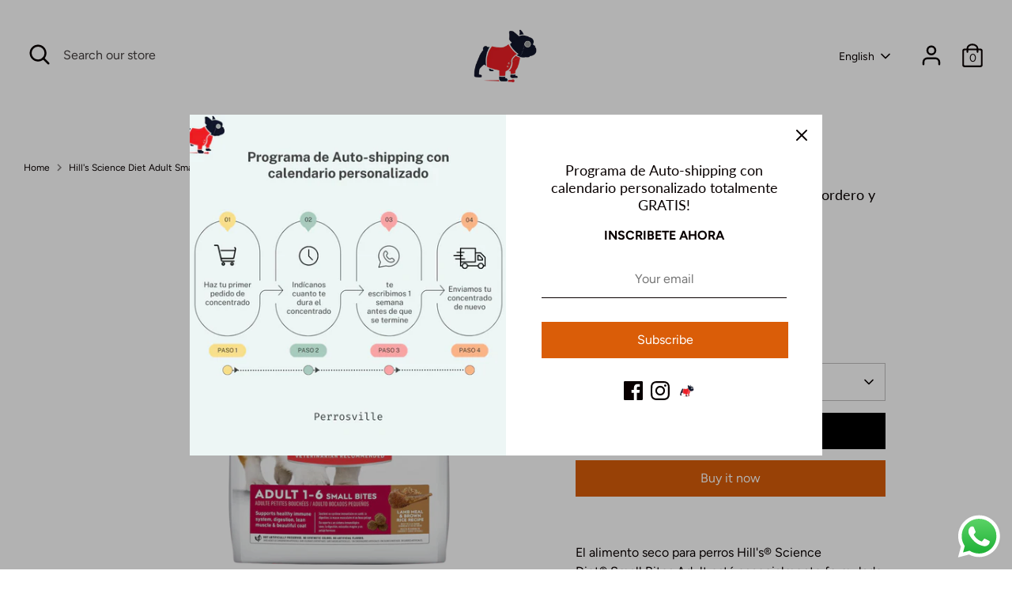

--- FILE ---
content_type: text/javascript; charset=utf-8
request_url: https://perrosville.com/en/cart.js
body_size: -59
content:
{"token":"982e1e6d47f57449c38c657cf9071152","note":null,"attributes":{},"original_total_price":0,"total_price":0,"total_discount":0,"total_weight":0.0,"item_count":0,"items":[],"requires_shipping":false,"currency":"GTQ","items_subtotal_price":0,"cart_level_discount_applications":[],"discount_codes":[]}

--- FILE ---
content_type: text/javascript; charset=utf-8
request_url: https://perrosville.com/en/products/science-diet-adult-small-bites-1-6-anos-cordero-y-arroz.js
body_size: 1084
content:
{"id":7412797112520,"title":"Hill's Science Diet Adult Small Bites - Cordero y Arroz","handle":"science-diet-adult-small-bites-1-6-anos-cordero-y-arroz","description":"\u003cdiv class=\"productAwareRichText richText component section default-style even col-xs-12 initialized\"\u003e\n\u003cdiv class=\"component-content\"\u003e\n\u003cdiv class=\"richText-content\"\u003e\n\u003cp\u003eEl alimento seco para perros\u003cspan\u003e \u003c\/span\u003e\u003cspan class=\"nowrap\"\u003eHill's® Science Diet®\u003c\/span\u003e\u003cspan\u003e \u003c\/span\u003eSmall Bites Adult está especialmente formulado para satisfacer las necesidades de energía de los perros en lo mejor de su vida. Delicioso sabor del cordero para aquellos que prefieren la variedad y hecho con ingredientes de alta calidad, fáciles de digerir en un bocado pequeño.\u003c\/p\u003e\n\u003cul\u003e\n\u003cli\u003eOmega-6 y vitamina E para piel y pelaje hermosos\u003c\/li\u003e\n\u003cli\u003eProteína de alta calidad para músculos magros\u003c\/li\u003e\n\u003cli\u003eFibras naturales para una digestión sana\u003c\/li\u003e\n\u003c\/ul\u003e\n\u003c\/div\u003e\n\u003c\/div\u003e\n\u003c\/div\u003e\n\u003cdiv class=\"conditionalBox box component section default-style odd col-xs-12\"\u003e\n\u003cdiv class=\"component-content\" id=\"1566975598\"\u003e\n\u003cdiv class=\"paragraphSystem content\"\u003e\n\u003ca id=\"01068086824\" aria-hidden=\"true\"\u003e\u003c\/a\u003e\n\u003cdiv class=\"productAwareRichText richText component section col-xs-12 productawarerichtext default-style initialized\"\u003e\n\u003cdiv class=\"component-content\"\u003e\n\u003cdiv class=\"richText-content\"\u003e\n\u003ch4\u003eSe recomienda para:\u003cbr\u003e\n\u003c\/h4\u003e\n\u003cp\u003ePerros adultos de 1-6 años de edad.\u003c\/p\u003e\n\u003c\/div\u003e\n\u003c\/div\u003e\n\u003c\/div\u003e\n\u003c\/div\u003e\n\u003c\/div\u003e\n\u003c\/div\u003e","published_at":"2022-08-23T12:24:15-06:00","created_at":"2022-08-23T12:24:15-06:00","vendor":"Suplimet","type":"","tags":["Hills"],"price":18095,"price_min":18095,"price_max":58895,"available":true,"price_varies":true,"compare_at_price":null,"compare_at_price_min":0,"compare_at_price_max":0,"compare_at_price_varies":false,"variants":[{"id":43251693387976,"title":"4.5 lb","option1":"4.5 lb","option2":null,"option3":null,"sku":"","requires_shipping":true,"taxable":false,"featured_image":{"id":33360090792136,"product_id":7412797112520,"position":1,"created_at":"2022-08-23T12:27:05-06:00","updated_at":"2022-08-23T12:27:06-06:00","alt":null,"width":1080,"height":1080,"src":"https:\/\/cdn.shopify.com\/s\/files\/1\/0269\/3113\/4507\/products\/Smallbiteslambandrice.png?v=1661279226","variant_ids":[43251693387976,43251693420744]},"available":true,"name":"Hill's Science Diet Adult Small Bites - Cordero y Arroz - 4.5 lb","public_title":"4.5 lb","options":["4.5 lb"],"price":18095,"weight":0,"compare_at_price":null,"inventory_management":"shopify","barcode":"","featured_media":{"alt":null,"id":25673420800200,"position":1,"preview_image":{"aspect_ratio":1.0,"height":1080,"width":1080,"src":"https:\/\/cdn.shopify.com\/s\/files\/1\/0269\/3113\/4507\/products\/Smallbiteslambandrice.png?v=1661279226"}},"requires_selling_plan":false,"selling_plan_allocations":[]},{"id":43251693420744,"title":"15 lb","option1":"15 lb","option2":null,"option3":null,"sku":"","requires_shipping":true,"taxable":false,"featured_image":{"id":33360090792136,"product_id":7412797112520,"position":1,"created_at":"2022-08-23T12:27:05-06:00","updated_at":"2022-08-23T12:27:06-06:00","alt":null,"width":1080,"height":1080,"src":"https:\/\/cdn.shopify.com\/s\/files\/1\/0269\/3113\/4507\/products\/Smallbiteslambandrice.png?v=1661279226","variant_ids":[43251693387976,43251693420744]},"available":true,"name":"Hill's Science Diet Adult Small Bites - Cordero y Arroz - 15 lb","public_title":"15 lb","options":["15 lb"],"price":58895,"weight":0,"compare_at_price":null,"inventory_management":"shopify","barcode":"","featured_media":{"alt":null,"id":25673420800200,"position":1,"preview_image":{"aspect_ratio":1.0,"height":1080,"width":1080,"src":"https:\/\/cdn.shopify.com\/s\/files\/1\/0269\/3113\/4507\/products\/Smallbiteslambandrice.png?v=1661279226"}},"requires_selling_plan":false,"selling_plan_allocations":[]}],"images":["\/\/cdn.shopify.com\/s\/files\/1\/0269\/3113\/4507\/products\/Smallbiteslambandrice.png?v=1661279226","\/\/cdn.shopify.com\/s\/files\/1\/0269\/3113\/4507\/files\/Screenshot2025-10-04at5.01.25AM.png?v=1759575737","\/\/cdn.shopify.com\/s\/files\/1\/0269\/3113\/4507\/files\/Screenshot2025-10-04at5.01.06AM.png?v=1759575737","\/\/cdn.shopify.com\/s\/files\/1\/0269\/3113\/4507\/files\/Screenshot2025-10-04at5.00.27AM.png?v=1759575737"],"featured_image":"\/\/cdn.shopify.com\/s\/files\/1\/0269\/3113\/4507\/products\/Smallbiteslambandrice.png?v=1661279226","options":[{"name":"Peso","position":1,"values":["4.5 lb","15 lb"]}],"url":"\/en\/products\/science-diet-adult-small-bites-1-6-anos-cordero-y-arroz","media":[{"alt":null,"id":25673420800200,"position":1,"preview_image":{"aspect_ratio":1.0,"height":1080,"width":1080,"src":"https:\/\/cdn.shopify.com\/s\/files\/1\/0269\/3113\/4507\/products\/Smallbiteslambandrice.png?v=1661279226"},"aspect_ratio":1.0,"height":1080,"media_type":"image","src":"https:\/\/cdn.shopify.com\/s\/files\/1\/0269\/3113\/4507\/products\/Smallbiteslambandrice.png?v=1661279226","width":1080},{"alt":null,"id":30268365734088,"position":2,"preview_image":{"aspect_ratio":1.754,"height":706,"width":1238,"src":"https:\/\/cdn.shopify.com\/s\/files\/1\/0269\/3113\/4507\/files\/Screenshot2025-10-04at5.01.25AM.png?v=1759575737"},"aspect_ratio":1.754,"height":706,"media_type":"image","src":"https:\/\/cdn.shopify.com\/s\/files\/1\/0269\/3113\/4507\/files\/Screenshot2025-10-04at5.01.25AM.png?v=1759575737","width":1238},{"alt":null,"id":30268365570248,"position":3,"preview_image":{"aspect_ratio":1.787,"height":668,"width":1194,"src":"https:\/\/cdn.shopify.com\/s\/files\/1\/0269\/3113\/4507\/files\/Screenshot2025-10-04at5.01.06AM.png?v=1759575737"},"aspect_ratio":1.787,"height":668,"media_type":"image","src":"https:\/\/cdn.shopify.com\/s\/files\/1\/0269\/3113\/4507\/files\/Screenshot2025-10-04at5.01.06AM.png?v=1759575737","width":1194},{"alt":null,"id":30268365373640,"position":4,"preview_image":{"aspect_ratio":1.112,"height":1076,"width":1196,"src":"https:\/\/cdn.shopify.com\/s\/files\/1\/0269\/3113\/4507\/files\/Screenshot2025-10-04at5.00.27AM.png?v=1759575737"},"aspect_ratio":1.112,"height":1076,"media_type":"image","src":"https:\/\/cdn.shopify.com\/s\/files\/1\/0269\/3113\/4507\/files\/Screenshot2025-10-04at5.00.27AM.png?v=1759575737","width":1196}],"requires_selling_plan":false,"selling_plan_groups":[]}